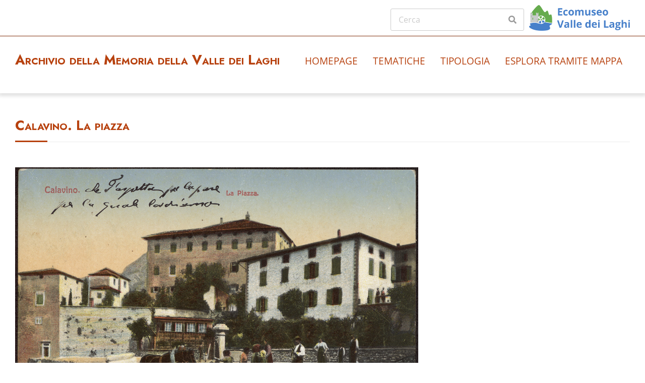

--- FILE ---
content_type: text/html; charset=UTF-8
request_url: https://archiviomemoria.ecomuseovalledeilaghi.it/s/archivio/item/4924
body_size: 5611
content:

<!DOCTYPE html><html lang="it">	<head>
		<meta charset="utf-8">
<meta name="robots" content="index">
<meta name="viewport" content="width&#x3D;device-width,&#x20;initial-scale&#x3D;1">		<title>Calavino. La piazza · Archivio della Memoria della Valle dei Laghi · Archivio Ecomuseo della Valle dei Laghi</title>		<link rel="icon">
<link href="https&#x3A;&#x2F;&#x2F;fonts.googleapis.com&#x2F;css2&#x3F;family&#x3D;Noto&#x2B;Serif&#x3A;ital,wght&#x40;0,400&#x3B;0,700&#x3B;1,400&#x3B;1,700&amp;display&#x3D;swap" media="screen" rel="stylesheet" type="text&#x2F;css">
<link href="https&#x3A;&#x2F;&#x2F;fonts.googleapis.com&#x2F;css2&#x3F;family&#x3D;Open&#x2B;Sans&#x3A;ital,wght&#x40;0,300&#x3B;0,400&#x3B;0,600&#x3B;0,700&#x3B;1,300&#x3B;1,400&#x3B;1,600&#x3B;1,700&amp;display&#x3D;swap" media="screen" rel="stylesheet" type="text&#x2F;css">
<link href="&#x2F;application&#x2F;asset&#x2F;css&#x2F;iconfonts.css&#x3F;v&#x3D;4.1.1" media="screen" rel="stylesheet" type="text&#x2F;css">
<link href="&#x2F;themes&#x2F;freedom_amevl&#x2F;asset&#x2F;css&#x2F;style.css&#x3F;ver&#x3D;05&#x3F;v&#x3D;1.0.6" media="screen" rel="stylesheet" type="text&#x2F;css">
<link href="&#x2F;application&#x2F;asset&#x2F;css&#x2F;resource-page-blocks.css&#x3F;v&#x3D;4.1.1" media="screen" rel="stylesheet" type="text&#x2F;css">
<link href="&#x2F;modules&#x2F;Mapping&#x2F;asset&#x2F;node_modules&#x2F;leaflet&#x2F;dist&#x2F;leaflet.css&#x3F;v&#x3D;2.0.0" media="screen" rel="stylesheet" type="text&#x2F;css">
<link href="&#x2F;modules&#x2F;Mapping&#x2F;asset&#x2F;node_modules&#x2F;leaflet.markercluster&#x2F;dist&#x2F;MarkerCluster.css&#x3F;v&#x3D;2.0.0" media="screen" rel="stylesheet" type="text&#x2F;css">
<link href="&#x2F;modules&#x2F;Mapping&#x2F;asset&#x2F;node_modules&#x2F;leaflet.markercluster&#x2F;dist&#x2F;MarkerCluster.Default.css&#x3F;v&#x3D;2.0.0" media="screen" rel="stylesheet" type="text&#x2F;css">
<link href="&#x2F;modules&#x2F;Mapping&#x2F;asset&#x2F;node_modules&#x2F;leaflet.fullscreen&#x2F;Control.FullScreen.css&#x3F;v&#x3D;2.0.0" media="screen" rel="stylesheet" type="text&#x2F;css">
<link href="&#x2F;modules&#x2F;Mapping&#x2F;asset&#x2F;css&#x2F;mapping.css&#x3F;v&#x3D;2.0.0" media="screen" rel="stylesheet" type="text&#x2F;css">
<link href="&#x2F;themes&#x2F;freedom_amevl&#x2F;asset&#x2F;css&#x2F;custom.css&#x3F;ver&#x3D;18&#x3F;v&#x3D;1.0.6" media="screen" rel="stylesheet" type="text&#x2F;css">				<script  src="https&#x3A;&#x2F;&#x2F;code.jquery.com&#x2F;jquery-3.6.2.min.js"></script>
<script  src="&#x2F;application&#x2F;asset&#x2F;js&#x2F;global.js&#x3F;v&#x3D;4.1.1"></script>
<script  src="&#x2F;modules&#x2F;Mapping&#x2F;asset&#x2F;node_modules&#x2F;leaflet&#x2F;dist&#x2F;leaflet.js&#x3F;v&#x3D;2.0.0"></script>
<script  src="&#x2F;modules&#x2F;Mapping&#x2F;asset&#x2F;node_modules&#x2F;leaflet.markercluster&#x2F;dist&#x2F;leaflet.markercluster-src.js&#x3F;v&#x3D;2.0.0"></script>
<script  src="&#x2F;modules&#x2F;Mapping&#x2F;asset&#x2F;node_modules&#x2F;leaflet.fullscreen&#x2F;Control.FullScreen.js&#x3F;v&#x3D;2.0.0"></script>
<script  src="&#x2F;modules&#x2F;Mapping&#x2F;asset&#x2F;node_modules&#x2F;leaflet-providers&#x2F;leaflet-providers.js&#x3F;v&#x3D;2.0.0"></script>
<script  src="&#x2F;modules&#x2F;Mapping&#x2F;asset&#x2F;node_modules&#x2F;Leaflet.Deflate&#x2F;dist&#x2F;L.Deflate.js&#x3F;v&#x3D;2.0.0"></script>
<script  src="&#x2F;modules&#x2F;Mapping&#x2F;asset&#x2F;js&#x2F;mapping-show.js&#x3F;v&#x3D;2.0.0"></script>
<script  src="&#x2F;modules&#x2F;Mapping&#x2F;asset&#x2F;js&#x2F;control.fit-bounds.js&#x3F;v&#x3D;2.0.0"></script>
<script >
    //<!--
    
Omeka.jsTranslate = function(str) {
    var jsTranslations = {"Something went wrong":"Qualcosa \u00e8 andato storto","Make private":"Rendi privato","Make public":"Rendi pubblico","Expand":"Espandi","Collapse":"Accorcia","You have unsaved changes.":"Ci sono modifiche non salvate.","Restore item set":"Ripristina la collezione","Close icon set":"Chiudi set di icone","Open icon set":"Apri set di icone","[Untitled]":"[Senza titolo]","Failed loading resource template from API":"Impossibile caricare da API il modello di risorsa","Restore property":"Ripristina propriet\u00e0","There are no available pages.":"Non ci sono pagine disponibili.","Please enter a valid language tag":"Inserisci un tag lingua valido","Title":"Titolo","Description":"Descrizione","Unknown block layout":"Blocco di layout sconosciuto","Required field must be completed":"Campo obbligatorio deve essere inserito"};
    return (str in jsTranslations) ? jsTranslations[str] : str;
};
    //-->
</script>
		<style type="text/css" media="screen">
			:root {
				--primary: #b7410e;
				--primary-dark: #9d2700			}
			
					</style>
		
		<script defer data-domain="archiviomemoria.ecomuseovalledeilaghi.it" src="https://statistichearchiviomemoria.ecomuseovalledeilaghi.it/js/script.js"></script>

	</head>

	<body class="item&#x20;resource&#x20;show&#x20;main-header--combo">		<a id="skipnav" href="#content">Salta al contenuto principale</a>

		<header class="main-header">

	
	<div class="main-header__top-bar container">
		<div class="main-header__search-form">
			
<form action="/s/archivio/index/search" id="search-form">
    <input type="text" name="fulltext_search" value=""
        placeholder="Cerca"
        aria-label="Cerca">
    <button type="submit"><i class="fa fa-search"></i></button>
</form>
		</div>
									<img src="https://archiviomemoria.ecomuseovalledeilaghi.it/files/asset/8d4c94f7b6bf01132331ce0bfad9c3ce672d8ddc.png" alt="Archivio della Memoria della Valle dei Laghi"  style="max-width: 200px;float:right;margin-left:10px;"/>
				</div>
	<hr class="alignfull">

	<div class="main-header__main-bar container">
		<div class="main-header__site-title">
		
  
			<a href="/s/archivio">
 			
 			<h1>Archivio della Memoria della Valle dei Laghi</h1>
 			
			</a>
 
 
 		</div>

		<nav class="main-navigation">
			<div class="main-navigation__container">
				<ul class="navigation">
    <li>
        <a href="&#x2F;s&#x2F;archivio&#x2F;page&#x2F;homepage">Homepage</a>
    </li>
    <li>
        <a href="&#x2F;s&#x2F;archivio&#x2F;page&#x2F;tematiche">Tematiche</a>
    </li>
    <li>
        <a href="&#x2F;s&#x2F;archivio&#x2F;page&#x2F;tipologia">Tipologia</a>
    </li>
    <li>
        <a href="&#x2F;s&#x2F;archivio&#x2F;map-browse">Esplora tramite mappa</a>
    </li>
</ul>
			</div>
			<div class="main-navigation__toggle">
				<span></span>
				<span></span>
				<span></span>
			</div>
		</nav>
	</div>

</header>

		

            <!-- modifica homepage -->
                <style type="text/css">
                
                #mostreapprofondimenti img {
                width: 250px;
                }


                </style>
               
                


  <!-- fine modifica homepage -->
            

		<div id="main-content" class="container" role="main">
		
			<!-- 
exception
-->

<meta name="robots" content="index"> 





<!-- 
end of exception
-->


<h1><span class="title">Calavino. La piazza</span></h1>


    
    <div class="regions-container regions-container--main">
        
                    <div class="main-region">
                <div class="metadata">
                    <div class="media-embeds ">
    <div class="media-render file"><a href="https://archiviomemoria.ecomuseovalledeilaghi.it/files/original/e49dd8ec8aba1113898db506d84110e3f57cba70.jpg" title="La piazza di Calavino nel 1913"><img src="https&#x3A;&#x2F;&#x2F;archiviomemoria.ecomuseovalledeilaghi.it&#x2F;files&#x2F;large&#x2F;e49dd8ec8aba1113898db506d84110e3f57cba70.jpg" alt=""></a></div>    
    </div>
<hr />

<dl>
    <div class="property">
        <dt>
        Titolo                </dt>
                                <dd class="value" lang="">
                                <span class="value-content">Calavino. La piazza</span>
                                                            </dd>
            </div>
    <div class="property">
        <dt>
        Descrizione                </dt>
                                <dd class="value" lang="">
                                <span class="value-content">Si può notare in questa foto l&#039;antica collocazione della fontana. <br />
La datazione è approssimativa.</span>
                                                            </dd>
                                <dd class="value uri" lang="">
                                <span class="value-content"><a class="uri-value-link" target="_blank" href="https&#x3A;&#x2F;&#x2F;bdt.bibcom.trento.it&#x2F;Iconografia&#x2F;5630&#x23;page&#x2F;n0">Altre informazioni sulla BDT.</a></span>
                                                            </dd>
            </div>
    <div class="property">
        <dt>
        Tipologia                </dt>
                                <dd class="value" lang="">
                                <span class="value-content">Cartolina</span>
                                                            </dd>
            </div>
    <div class="property">
        <dt>
        Autore                </dt>
                                <dd class="value resource items" lang="">
                                <span class="value-content"><a class="resource-link" href="&#x2F;s&#x2F;archivio&#x2F;item&#x2F;7427"><img src="https&#x3A;&#x2F;&#x2F;archiviomemoria.ecomuseovalledeilaghi.it&#x2F;files&#x2F;square&#x2F;4ebbcdbf59c63da4b15082b3f581a9c7bd3404bb.jpg" alt=""><span class="resource-name">Giovanni Battista Unterveger</span></a></span>
                                                            </dd>
            </div>
    <div class="property">
        <dt>
        Data                </dt>
                                <dd class="value" lang="">
                                <span class="value-content">1913</span>
                                                            </dd>
            </div>
    <div class="property">
        <dt>
        Luogo                </dt>
                                <dd class="value" lang="">
                                <span class="value-content"><a class="resource-link" href="&#x2F;s&#x2F;archivio&#x2F;item&#x2F;5951"><span class="resource-name">Calavino, Madruzzo, Trento</span></a></span>
                                                            </dd>
            </div>
    <div class="property">
        <dt>
        Collocazione                </dt>
                                <dd class="value resource items" lang="">
                                <span class="value-content"><a class="resource-link" href="&#x2F;s&#x2F;archivio&#x2F;item&#x2F;4820"><span class="resource-name">Biblioteca Digitale Trentina</span></a></span>
                                                            </dd>
            </div>
    <div class="property">
        <dt>
        Licenza                </dt>
                                <dd class="value" lang="">
                                <span class="value-content">Pubblico dominio</span>
                                                            </dd>
            </div>
    <div class="property">
        <dt>
        Livello di precisione della collocazione geografica                </dt>
                                <dd class="value" lang="">
                                <span class="value-content">Collocazione precisa</span>
                                                            </dd>
            </div>
</dl>
<dl class="item-sets">
    <div class="property">
        <dt>Collezione</dt>
                <dd class="value">
            <a href="/s/archivio/item-set/27">Scorci</a>
        </dd>
                <dd class="value">
            <a href="/s/archivio/item-set/29">Trasporti e strade</a>
        </dd>
                <dd class="value">
            <a href="/s/archivio/item-set/41">Animali</a>
        </dd>
                <dd class="value">
            <a href="/s/archivio/item-set/128">Piazze</a>
        </dd>
                <dd class="value">
            <a href="/s/archivio/item-set/130">Fontane</a>
        </dd>
                <dd class="value">
            <a href="/s/archivio/item-set/4833">Palazzi</a>
        </dd>
            </div>
</dl>
<dl class="site-pages">
    <div class="property">
        <dt>Pagine del sito</dt>
                <dd class="value"><a href="&#x2F;s&#x2F;archivio&#x2F;page&#x2F;scopri-l-archivio">Scopri l&#039;Archivio</a></dd>
            </div>
</dl>
<dl class="media-list">
    <div class="property">
        <dt>Media</dt>
                <dd class="value ">
            <a class="resource-link" href="&#x2F;s&#x2F;archivio&#x2F;media&#x2F;4925"><img src="https&#x3A;&#x2F;&#x2F;archiviomemoria.ecomuseovalledeilaghi.it&#x2F;files&#x2F;square&#x2F;e49dd8ec8aba1113898db506d84110e3f57cba70.jpg" alt=""><span class="resource-name">La piazza di Calavino nel 1913</span></a>        </dd>
            </div>
</dl>
<div id="resources-linked" class="resources-linked">
    <div class="resources-linked__header">
        <h3 class="resources-linked__heading">Risorse correlate</h3>
        <button class="resources-linked__expand-collapse-btn">Espandi tutto</button>
    </div>
    <div id="linked-resources">

<div class="linked-header">
    <div id="linked-filter">
        <label>
            Filtra per tipo di risorsa e proprietà            <select name="resource_property" id="resource-property-select" data-url="&#x2F;s&#x2F;archivio&#x2F;item&#x2F;4924" data-fragment="resources-linked"><optgroup label="Contenuti"><option value="items&#x3A;" selected>Contenuti: Tutti</option>
<option value="items&#x3A;4-29" title="dcterms&#x3A;description">Contenuti: Descrizione</option></optgroup></select>        </label>
    </div>
</div>

    
    <div class="linked-resource-accordion accordion__container">
        <h6 class="linked-resource-heading accordion__heading">
            <button class="linked-resource-property accordion__trigger"
                    type="button"
                    aria-expanded="false"
                    aria-controls="accordion__panel-4"
                    id="accordion-4">
                <span class="accordion__title">
                    Contenuti con &quot;Descrizione: Calavino. La piazza&quot;                    <span class="accordion__icon o-icon-chevron-down"></span>
                </span>
            </button>
        </h6>

        <div class="linked-resource-property__panel accordion__panel"
            id="accordion__panel-4"
            role="region"
            aria-labelledby="accordion-4">
                            <div class="linked-resource">
                    <span><a class="resource-link" href="&#x2F;s&#x2F;archivio&#x2F;item&#x2F;6188"><img src="https&#x3A;&#x2F;&#x2F;archiviomemoria.ecomuseovalledeilaghi.it&#x2F;files&#x2F;square&#x2F;753c2f0f357324d61537b5a4d00d10f5a9361fb1.jpg" alt=""><span class="resource-name">Scorcio di Calavino</span></a></span>
                                    </div>
                    </div>
    </div>



</div>

<script>
const propertySelect = $('#resource-property-select');
const url = propertySelect.data('url');
const fragment = propertySelect.data('fragment');
propertySelect.on('change', function(e) {
    const selectedOption = propertySelect.find(':selected');
    const resourceProperty = selectedOption.val();
    window.location = url + '?' + $.param({resource_property: resourceProperty}) + '#' + fragment;
});
</script>
</div>

<div id="mapping-section" class="section">
    <div id="mapping-map" style="height:700px;"
        data-mapping="{&quot;@context&quot;:&quot;https:\/\/archiviomemoria.ecomuseovalledeilaghi.it\/api-context&quot;,&quot;@id&quot;:&quot;https:\/\/archiviomemoria.ecomuseovalledeilaghi.it\/api\/mappings\/53&quot;,&quot;@type&quot;:&quot;o-module-mapping:Map&quot;,&quot;o:id&quot;:53,&quot;o:item&quot;:{&quot;@id&quot;:&quot;https:\/\/archiviomemoria.ecomuseovalledeilaghi.it\/api\/items\/4924&quot;,&quot;o:id&quot;:4924},&quot;o-module-mapping:bounds&quot;:&quot;10.980169773101808,46.04494740339759,10.986692905426027,46.04680907680654&quot;}"
        data-disable-clustering="0"
        data-basemap-provider=""
    ></div>
</div>


<div class="mapping-feature-popup-content" style="display:none;"
    data-item-id="4924"
    data-feature-id="60"
    data-feature-geography="{&quot;type&quot;:&quot;Point&quot;,&quot;coordinates&quot;:[10.983072,46.045625],&quot;srid&quot;:null}"
>
        <h3>La piazza di Calavino nel 1913</h3>
            <img src="https&#x3A;&#x2F;&#x2F;archiviomemoria.ecomuseovalledeilaghi.it&#x2F;files&#x2F;medium&#x2F;e49dd8ec8aba1113898db506d84110e3f57cba70.jpg" alt="">
        <div>
        Contenuto: <a target="_blank" href="&#x2F;s&#x2F;archivio&#x2F;item&#x2F;4924">Calavino. La piazza</a>    </div>
</div>
                </div>
            </div>
        
            </div>


<!-- remove parent from item, leave only to media

<p class="media-parent-item textcenter">
    Parte di <a href="&#x2F;s&#x2F;archivio&#x2F;item&#x2F;4924">Calavino. La piazza</a></p>

-->

<script type="application/ld+json">{"@context":"https:\/\/archiviomemoria.ecomuseovalledeilaghi.it\/api-context","@id":"https:\/\/archiviomemoria.ecomuseovalledeilaghi.it\/api\/items\/4924","@type":["o:Item","dctype:Image"],"o:id":4924,"o:is_public":true,"o:owner":{"@id":"https:\/\/archiviomemoria.ecomuseovalledeilaghi.it\/api\/users\/2","o:id":2},"o:resource_class":{"@id":"https:\/\/archiviomemoria.ecomuseovalledeilaghi.it\/api\/resource_classes\/26","o:id":26},"o:resource_template":{"@id":"https:\/\/archiviomemoria.ecomuseovalledeilaghi.it\/api\/resource_templates\/3","o:id":3},"o:thumbnail":null,"o:title":"Calavino. La piazza","thumbnail_display_urls":{"large":"https:\/\/archiviomemoria.ecomuseovalledeilaghi.it\/files\/large\/e49dd8ec8aba1113898db506d84110e3f57cba70.jpg","medium":"https:\/\/archiviomemoria.ecomuseovalledeilaghi.it\/files\/medium\/e49dd8ec8aba1113898db506d84110e3f57cba70.jpg","square":"https:\/\/archiviomemoria.ecomuseovalledeilaghi.it\/files\/square\/e49dd8ec8aba1113898db506d84110e3f57cba70.jpg"},"o:created":{"@value":"2019-09-08T16:47:28+00:00","@type":"http:\/\/www.w3.org\/2001\/XMLSchema#dateTime"},"o:modified":{"@value":"2025-10-05T19:48:06+00:00","@type":"http:\/\/www.w3.org\/2001\/XMLSchema#dateTime"},"o:primary_media":{"@id":"https:\/\/archiviomemoria.ecomuseovalledeilaghi.it\/api\/media\/4925","o:id":4925},"o:media":[{"@id":"https:\/\/archiviomemoria.ecomuseovalledeilaghi.it\/api\/media\/4925","o:id":4925}],"o:item_set":[{"@id":"https:\/\/archiviomemoria.ecomuseovalledeilaghi.it\/api\/item_sets\/27","o:id":27},{"@id":"https:\/\/archiviomemoria.ecomuseovalledeilaghi.it\/api\/item_sets\/29","o:id":29},{"@id":"https:\/\/archiviomemoria.ecomuseovalledeilaghi.it\/api\/item_sets\/41","o:id":41},{"@id":"https:\/\/archiviomemoria.ecomuseovalledeilaghi.it\/api\/item_sets\/128","o:id":128},{"@id":"https:\/\/archiviomemoria.ecomuseovalledeilaghi.it\/api\/item_sets\/130","o:id":130},{"@id":"https:\/\/archiviomemoria.ecomuseovalledeilaghi.it\/api\/item_sets\/4833","o:id":4833}],"o:site":[{"@id":"https:\/\/archiviomemoria.ecomuseovalledeilaghi.it\/api\/sites\/4","o:id":4},{"@id":"https:\/\/archiviomemoria.ecomuseovalledeilaghi.it\/api\/sites\/26","o:id":26},{"@id":"https:\/\/archiviomemoria.ecomuseovalledeilaghi.it\/api\/sites\/27","o:id":27}],"dcterms:title":[{"type":"literal","property_id":1,"property_label":"Title","is_public":true,"@value":"Calavino. La piazza"}],"dcterms:description":[{"type":"literal","property_id":4,"property_label":"Description","is_public":true,"@value":"Si pu\u00f2 notare in questa foto l'antica collocazione della fontana. \nLa datazione \u00e8 approssimativa."},{"type":"uri","property_id":4,"property_label":"Description","is_public":true,"@id":"https:\/\/bdt.bibcom.trento.it\/Iconografia\/5630#page\/n0","o:label":"Altre informazioni sulla BDT."}],"dcterms:type":[{"type":"customvocab:1","property_id":8,"property_label":"Type","is_public":true,"@value":"Cartolina"}],"dcterms:creator":[{"type":"resource","property_id":2,"property_label":"Creator","is_public":true,"@id":"https:\/\/archiviomemoria.ecomuseovalledeilaghi.it\/api\/items\/7427","value_resource_id":7427,"value_resource_name":"items","url":"\/s\/archivio\/item\/7427","display_title":"Giovanni Battista Unterveger","thumbnail_url":"https:\/\/archiviomemoria.ecomuseovalledeilaghi.it\/files\/square\/4ebbcdbf59c63da4b15082b3f581a9c7bd3404bb.jpg","thumbnail_title":"Giovanni Battista Unterveger","thumbnail_type":"image\/jpeg"}],"dcterms:created":[{"type":"numeric:timestamp","property_id":20,"property_label":"Date Created","is_public":true,"@value":"1913","@type":"http:\/\/www.w3.org\/2001\/XMLSchema#gYear"}],"dcterms:spatial":[{"type":"customvocab:3","property_id":40,"property_label":"Spatial Coverage","is_public":true,"@id":"https:\/\/archiviomemoria.ecomuseovalledeilaghi.it\/api\/items\/5951","value_resource_id":5951,"value_resource_name":"items","url":"\/s\/archivio\/item\/5951","display_title":"Calavino, Madruzzo, Trento"}],"dcterms:provenance":[{"type":"resource","property_id":51,"property_label":"Provenance","is_public":true,"@id":"https:\/\/archiviomemoria.ecomuseovalledeilaghi.it\/api\/items\/4820","value_resource_id":4820,"value_resource_name":"items","url":"\/s\/archivio\/item\/4820","display_title":"Biblioteca Digitale Trentina"}],"dcterms:license":[{"type":"literal","property_id":49,"property_label":"License","is_public":true,"@value":"Pubblico dominio"}],"ecomuseo:mappingMarkerPrecision":[{"type":"customvocab:9","property_id":304,"property_label":"Livello di precisione della collocazione geografica","is_public":true,"@value":"Collocazione precisa"}],"@reverse":{"dcterms:description":[{"@id":"https:\/\/archiviomemoria.ecomuseovalledeilaghi.it\/api\/resources\/6188","o:title":"Scorcio di Calavino"}]},"o-module-mapping:mapping":{"@context":"https:\/\/archiviomemoria.ecomuseovalledeilaghi.it\/api-context","@id":"https:\/\/archiviomemoria.ecomuseovalledeilaghi.it\/api\/mappings\/53","@type":"o-module-mapping:Map","o:id":53,"o:item":{"@id":"https:\/\/archiviomemoria.ecomuseovalledeilaghi.it\/api\/items\/4924","o:id":4924},"o-module-mapping:bounds":"10.980169773101808,46.04494740339759,10.986692905426027,46.04680907680654"},"o-module-mapping:feature":[{"@context":"https:\/\/archiviomemoria.ecomuseovalledeilaghi.it\/api-context","@id":"https:\/\/archiviomemoria.ecomuseovalledeilaghi.it\/api\/mapping_features\/60","@type":"o-module-mapping:Feature","o:id":60,"o:item":{"@id":"https:\/\/archiviomemoria.ecomuseovalledeilaghi.it\/api\/items\/4924","o:id":4924},"o:media":{"@id":"https:\/\/archiviomemoria.ecomuseovalledeilaghi.it\/api\/media\/4925","o:id":4925},"o:label":"La piazza di Calavino nel 1913","o-module-mapping:geography-type":"Point","o-module-mapping:geography-coordinates":[10.983072,46.045625]}]}</script>		</div>

		
<footer class="main-footer">

	<!-- Footer Top -->
		

	<hr class="alignfull">

	<!-- Footer Bottom -->
	<div class="main-footer__bottom">
		<div class="container main-footer__bottom-container ">

			<!-- Social Networks -->
			
			<!-- Copyright -->
			<div class="main-footer__copyright">
									                <!-- Ecomuseo Custom start -->
<div style='font-size:1rem;'>
<p>              <b> Archivio della memoria della Valle dei Laghi</b> è un'iniziativa dell'<a href="http://www.ecomuseovalledeilaghi.it/">Ecomuseo della Valle dei Laghi</a>. </p>
<p>Sito realizzato con <a href="https://omeka.org/s/">Omeka S</a>.</p>
<p>Quando non altrimenti specificato, i contenuti dell'Archivio generati da Ecomuseo sono distribuiti con licenza <a href="https://creativecommons.org/licenses/by/4.0/deed.it">CC-BY</a>.</p>
<p>Sono raccolte statistiche aggregate sull'utilizzo del sito senza utilizzare cookie o raccogliere altri dati personali e senza trasferire dati a terze parti. Questo sito utilizza un cookie tecnico per determinare se l'utente è un amministratore o un comune visitatore del sito.</p>
</div>
                 <!-- Ecomuseo Custom end -->							</div>
		</div>
	</div>

</footer>
		<nav id="menu-drawer" class="menu-drawer" style="display: none;">
	<div class="wrap">

		<div class="navigation-controls">
			<a href="."
				id="menu-backer"
				class="menu-backer is-empty"
				title=""
			>
							</a>
		</div><!-- .navigation-controls -->

		<div id="menu-clones" class="menu-container">

			
		</div><!-- .menu-container -->

	</div><!-- .wrap -->
</nav><!-- menu-drawer -->

		<script  src="&#x2F;themes&#x2F;freedom_amevl&#x2F;asset&#x2F;js&#x2F;script.js&#x3F;v&#x3D;1.0.6"></script>
<script  src="&#x2F;themes&#x2F;freedom_amevl&#x2F;asset&#x2F;js&#x2F;navigation.js&#x3F;v&#x3D;1.0.6"></script>
<script  src="&#x2F;themes&#x2F;freedom_amevl&#x2F;asset&#x2F;js&#x2F;accordion.js&#x3F;v&#x3D;1.0.6"></script>	</body>
</html>


--- FILE ---
content_type: text/css
request_url: https://archiviomemoria.ecomuseovalledeilaghi.it/themes/freedom_amevl/asset/css/style.css?ver=05?v=1.0.6
body_size: 10192
content:
/*! normalize.css v8.0.1 | MIT License | github.com/necolas/normalize.css */html{line-height:1.15;-webkit-text-size-adjust:100%}body{margin:0}main{display:block}h1{font-size:2em;margin:.67em 0}hr{box-sizing:content-box;height:0;overflow:visible}pre{font-family:monospace,monospace;font-size:1em}a{background-color:rgba(0,0,0,0)}abbr[title]{border-bottom:none;text-decoration:underline;-webkit-text-decoration:underline dotted;text-decoration:underline dotted}b,strong{font-weight:bolder}code,kbd,samp{font-family:monospace,monospace;font-size:1em}small{font-size:80%}sub,sup{font-size:75%;line-height:0;position:relative;vertical-align:baseline}sub{bottom:-0.25em}sup{top:-0.5em}img{border-style:none}button,input,optgroup,select,textarea{font-family:inherit;font-size:100%;line-height:1.15;margin:0}button,input{overflow:visible}button,select{text-transform:none}button,[type=button],[type=reset],[type=submit]{-webkit-appearance:button}button::-moz-focus-inner,[type=button]::-moz-focus-inner,[type=reset]::-moz-focus-inner,[type=submit]::-moz-focus-inner{border-style:none;padding:0}button:-moz-focusring,[type=button]:-moz-focusring,[type=reset]:-moz-focusring,[type=submit]:-moz-focusring{outline:1px dotted ButtonText}fieldset{padding:.35em .75em .625em}legend{box-sizing:border-box;color:inherit;display:table;max-width:100%;padding:0;white-space:normal}progress{vertical-align:baseline}textarea{overflow:auto}[type=checkbox],[type=radio]{box-sizing:border-box;padding:0}[type=number]::-webkit-inner-spin-button,[type=number]::-webkit-outer-spin-button{height:auto}[type=search]{-webkit-appearance:textfield;outline-offset:-2px}[type=search]::-webkit-search-decoration{-webkit-appearance:none}::-webkit-file-upload-button{-webkit-appearance:button;font:inherit}details{display:block}summary{display:list-item}template{display:none}[hidden]{display:none}*,*::before,*::after{box-sizing:inherit}html{box-sizing:border-box}body,button,input,select,optgroup,textarea{color:#666;font-family:"Open Sans",sans-serif;font-size:1rem;line-height:1.5}h1,h2,h3,h4{color:#333;font-family:"Noto Serif",serif;margin-top:0}h5,h6{color:#333;font-family:"Open Sans",sans-serif;margin-top:0}h1{clear:both;font-size:2.5rem;font-weight:500;line-height:1.2;margin-bottom:1.875rem}@media(min-width: 768px){h1{font-size:3.125rem;margin-bottom:3.125rem}}h2{font-size:2.1875rem;font-weight:500;line-height:1.2;margin-bottom:1.875rem}@media(min-width: 768px){h2{font-size:2.5rem}}h3{font-size:1.875rem;font-weight:400;line-height:1.2;margin-bottom:1.875rem}@media(min-width: 768px){h3{font-size:2.1875rem}}h4{font-size:1.56rem;font-weight:400;line-height:1.2;margin-bottom:1.75rem}@media(min-width: 768px){h4{font-size:1.875rem}}h5{font-size:1.125rem;font-weight:600;line-height:1.2;margin-bottom:1.4rem}@media(min-width: 768px){h5{font-size:1.375rem}}h6{font-size:1rem;font-weight:600;line-height:1.2;margin-bottom:1rem}@media(min-width: 768px){h6{font-size:1.125rem}}p{margin-bottom:1.5rem;margin-top:0}dfn,cite,em,i{font-style:italic}blockquote{display:flex;background-color:#fff;border-left:3px solid var(--primary);box-shadow:0px 1px 8px rgba(51,51,51,.25);font-style:italic;padding:20px 25px 20px 60px;position:relative;margin:1rem 0 1.5rem}@media(min-width: 768px){blockquote{margin:1rem 2.5rem 1.5rem}}blockquote::before{font-family:"Font Awesome 5 Free";font-weight:900;color:var(--primary);content:"";font-size:2rem;left:10px;position:absolute;top:0px}blockquote a[rel=footnote]{font-style:initial}address{margin:0 0 1.5em}pre{background:#ddd;font-family:"Courier 10 Pitch",courier,monospace;line-height:1.6;color:#555;margin-bottom:1.6em;max-width:100%;overflow:auto;padding:1.6em}code,kbd,tt,var{font-family:monaco,consolas,"Andale Mono","DejaVu Sans Mono",monospace}abbr,acronym{border-bottom:1px dotted #f1c798;cursor:help}mark,ins{background:#ddd;text-decoration:none}big{font-size:125%}body{background:#fff}hr{background-color:#f1c798;border:0;height:1px;margin-bottom:1.5em}.o-icon-list::before{content:""}.o-icon-grid::before{content:""}.o-icon-chevron-down::before{content:""}.language{display:inline-block;background-color:var(--primary);border-radius:3px;color:#fff;font-family:"Open Sans",sans-serif;font-size:.75rem;font-weight:600;line-height:1;padding:5px;vertical-align:top}ul,ol{margin:0;padding-left:2rem}ul{margin-bottom:1.5rem}ul li{margin-bottom:.5rem}ul li::marker{color:var(--primary)}ol{list-style:decimal;margin-bottom:1.5rem}ol li{margin-bottom:.5rem}ol li::marker{color:var(--primary);font-weight:600;margin-right:15px}li>ul,li>ol{margin-bottom:0;margin-left:1.5em}dt{color:#333;font-size:1rem;font-weight:600}@media(min-width: 768px){dt{font-size:1.125rem}}dd{margin:0 1rem 1rem 0}dd::after{content:"";clear:both;display:table}embed,iframe,object{max-width:100%}img{height:auto;max-width:100%}figure{margin:1em 0}.decoration img{outline:1px solid #fff;outline-offset:-10px}@media(min-width: 768px){.decoration img{outline-offset:-20px}}.decoration--thumbnail img{outline-offset:-10px}.resource .description{white-space:-moz-pre-wrap;white-space:-hp-pre-wrap;white-space:-o-pre-wrap;white-space:-pre-wrap;white-space:pre-wrap;white-space:pre-line;word-wrap:break-word;word-break:break-word}.resource .description.fadeout{position:relative;max-height:7.2rem;overflow:hidden}.resource .description.fadeout::after{content:"";background:linear-gradient(to right, rgba(255, 255, 255, 0), white 60%);height:1.7rem;left:50%;position:absolute;right:0;top:5.5rem}.resource .description.ellipsis{display:-webkit-box;-webkit-line-clamp:4;-webkit-box-orient:vertical;overflow:hidden}.resource-tags{display:flex;flex-shrink:0}.resource-tags .resource-tag{display:inline-block;border-radius:3px;color:#333;font-size:.75rem;font-weight:600;margin-bottom:10px;margin-right:10px;padding:5px 10px}.resource-tags .resource-tag:last-child{margin-right:0}table{margin:0 0 1.5em;width:100%}.title{display:block;border-bottom:1px solid #ececec;padding-bottom:1rem;position:relative;width:100%}.title::after{display:block;content:"";background-color:var(--primary);bottom:-1px;height:3px;left:0;position:absolute;width:64px}.slide-text .title{border-bottom:none}.slide-text .title::after{content:none}.caption{font-style:italic;font-size:.8125rem}.tooltip{display:inline-block;color:#802d09;font-size:1.2rem;line-height:1;margin-left:5px;position:relative}.tooltip::before{font-family:"Font Awesome 5 Free";font-weight:900;content:"";color:#802d09;font-size:1.2rem}.tooltip .tooltiptext{background-color:#802d09;border-radius:6px;bottom:130%;color:#fff;font-size:.75rem;left:50%;margin-left:-106px;padding:12px;position:absolute;text-align:center;visibility:hidden;width:212px;z-index:1}.tooltip .tooltiptext::after{content:"";border-color:#802d09 rgba(0,0,0,0) rgba(0,0,0,0) rgba(0,0,0,0);border-style:solid;border-width:5px;left:50%;margin-left:-5px;position:absolute;top:100%}.tooltip:hover .tooltiptext{visibility:visible}a{color:#802d09}a:visited{color:#802d09}a:hover,a:focus,a:active{color:#802d09}a:focus{outline:thin dotted}a:hover,a:active{outline:0}button,.button,input[type=button],input[type=reset],input[type=submit]{appearance:none;-moz-appearance:none;-webkit-appearance:none;border-radius:3px;cursor:pointer;padding:10px 40px;text-decoration:none;text-transform:uppercase;transition:all .3s ease;background-color:var(--primary);border:none;color:#fff}button:hover:not(.disabled),.button:hover:not(.disabled),input[type=button]:hover:not(.disabled),input[type=reset]:hover:not(.disabled),input[type=submit]:hover:not(.disabled){background-color:var(--primary-dark)}button:focus,.button:focus,input[type=button]:focus,input[type=reset]:focus,input[type=submit]:focus{outline:5px auto Highlight}button:disabled,button[disabled] button.disabled,.button:disabled,button[disabled] .button.disabled,input[type=button]:disabled,button[disabled] input[type=button].disabled,input[type=reset]:disabled,button[disabled] input[type=reset].disabled,input[type=submit]:disabled,button[disabled] input[type=submit].disabled,.button[disabled] button.disabled,.button[disabled] .button.disabled,.button[disabled] input[type=button].disabled,.button[disabled] input[type=reset].disabled,.button[disabled] input[type=submit].disabled,input[type=button][disabled] button.disabled,input[type=button][disabled] .button.disabled,input[type=button][disabled] input[type=button].disabled,input[type=button][disabled] input[type=reset].disabled,input[type=button][disabled] input[type=submit].disabled,input[type=reset][disabled] button.disabled,input[type=reset][disabled] .button.disabled,input[type=reset][disabled] input[type=button].disabled,input[type=reset][disabled] input[type=reset].disabled,input[type=reset][disabled] input[type=submit].disabled,input[type=submit][disabled] button.disabled,input[type=submit][disabled] .button.disabled,input[type=submit][disabled] input[type=button].disabled,input[type=submit][disabled] input[type=reset].disabled,input[type=submit][disabled] input[type=submit].disabled{background-color:#ccc;cursor:default}button:visited,.button:visited,input[type=button]:visited,input[type=reset]:visited,input[type=submit]:visited{color:#fff}button.btn--secondary,.button.btn--secondary,input[type=button].btn--secondary,input[type=reset].btn--secondary,input[type=submit].btn--secondary{appearance:none;-moz-appearance:none;-webkit-appearance:none;border-radius:3px;cursor:pointer;padding:10px 40px;text-decoration:none;text-transform:uppercase;transition:all .3s ease;background-color:#fff;border:1px solid var(--primary);color:var(--primary)}button.btn--secondary:hover:not(.disabled),.button.btn--secondary:hover:not(.disabled),input[type=button].btn--secondary:hover:not(.disabled),input[type=reset].btn--secondary:hover:not(.disabled),input[type=submit].btn--secondary:hover:not(.disabled){background-color:var(--primary);color:#fff}button.btn--secondary:focus,.button.btn--secondary:focus,input[type=button].btn--secondary:focus,input[type=reset].btn--secondary:focus,input[type=submit].btn--secondary:focus{outline:5px auto Highlight}button.btn--secondary:disabled,button.btn--secondary[disabled] button.btn--secondary.disabled,.button.btn--secondary:disabled,button.btn--secondary[disabled] .button.btn--secondary.disabled,input[type=button].btn--secondary:disabled,button.btn--secondary[disabled] input[type=button].btn--secondary.disabled,input[type=reset].btn--secondary:disabled,button.btn--secondary[disabled] input[type=reset].btn--secondary.disabled,input[type=submit].btn--secondary:disabled,button.btn--secondary[disabled] input[type=submit].btn--secondary.disabled,.button.btn--secondary[disabled] button.btn--secondary.disabled,.button.btn--secondary[disabled] .button.btn--secondary.disabled,.button.btn--secondary[disabled] input[type=button].btn--secondary.disabled,.button.btn--secondary[disabled] input[type=reset].btn--secondary.disabled,.button.btn--secondary[disabled] input[type=submit].btn--secondary.disabled,input[type=button].btn--secondary[disabled] button.btn--secondary.disabled,input[type=button].btn--secondary[disabled] .button.btn--secondary.disabled,input[type=button].btn--secondary[disabled] input[type=button].btn--secondary.disabled,input[type=button].btn--secondary[disabled] input[type=reset].btn--secondary.disabled,input[type=button].btn--secondary[disabled] input[type=submit].btn--secondary.disabled,input[type=reset].btn--secondary[disabled] button.btn--secondary.disabled,input[type=reset].btn--secondary[disabled] .button.btn--secondary.disabled,input[type=reset].btn--secondary[disabled] input[type=button].btn--secondary.disabled,input[type=reset].btn--secondary[disabled] input[type=reset].btn--secondary.disabled,input[type=reset].btn--secondary[disabled] input[type=submit].btn--secondary.disabled,input[type=submit].btn--secondary[disabled] button.btn--secondary.disabled,input[type=submit].btn--secondary[disabled] .button.btn--secondary.disabled,input[type=submit].btn--secondary[disabled] input[type=button].btn--secondary.disabled,input[type=submit].btn--secondary[disabled] input[type=reset].btn--secondary.disabled,input[type=submit].btn--secondary[disabled] input[type=submit].btn--secondary.disabled{border-color:#ccc;color:#ccc;cursor:default}button.btn--secondary:visited,.button.btn--secondary:visited,input[type=button].btn--secondary:visited,input[type=reset].btn--secondary:visited,input[type=submit].btn--secondary:visited{color:var(--primary)}button.link-style,.button.link-style,input[type=button].link-style,input[type=reset].link-style,input[type=submit].link-style{background-color:rgba(0,0,0,0) !important;color:#802d09;padding-left:0;padding-right:0;text-transform:none;text-decoration:underline}button.icon-btn,.button.icon-btn,input[type=button].icon-btn,input[type=reset].icon-btn,input[type=submit].icon-btn{padding:0;background-color:rgba(0,0,0,0) !important;color:var(--primary);font-size:1.7rem;line-height:1}button.icon-btn:hover,button.icon-btn:active,button.icon-btn:focus,.button.icon-btn:hover,.button.icon-btn:active,.button.icon-btn:focus,input[type=button].icon-btn:hover,input[type=button].icon-btn:active,input[type=button].icon-btn:focus,input[type=reset].icon-btn:hover,input[type=reset].icon-btn:active,input[type=reset].icon-btn:focus,input[type=submit].icon-btn:hover,input[type=submit].icon-btn:active,input[type=submit].icon-btn:focus{color:var(--primary-dark)}button.icon-btn:disabled,button.icon-btn[disabled] button.icon-btn.disabled,.button.icon-btn:disabled,button.icon-btn[disabled] .button.icon-btn.disabled,input[type=button].icon-btn:disabled,button.icon-btn[disabled] input[type=button].icon-btn.disabled,input[type=reset].icon-btn:disabled,button.icon-btn[disabled] input[type=reset].icon-btn.disabled,input[type=submit].icon-btn:disabled,button.icon-btn[disabled] input[type=submit].icon-btn.disabled,.button.icon-btn[disabled] button.icon-btn.disabled,.button.icon-btn[disabled] .button.icon-btn.disabled,.button.icon-btn[disabled] input[type=button].icon-btn.disabled,.button.icon-btn[disabled] input[type=reset].icon-btn.disabled,.button.icon-btn[disabled] input[type=submit].icon-btn.disabled,input[type=button].icon-btn[disabled] button.icon-btn.disabled,input[type=button].icon-btn[disabled] .button.icon-btn.disabled,input[type=button].icon-btn[disabled] input[type=button].icon-btn.disabled,input[type=button].icon-btn[disabled] input[type=reset].icon-btn.disabled,input[type=button].icon-btn[disabled] input[type=submit].icon-btn.disabled,input[type=reset].icon-btn[disabled] button.icon-btn.disabled,input[type=reset].icon-btn[disabled] .button.icon-btn.disabled,input[type=reset].icon-btn[disabled] input[type=button].icon-btn.disabled,input[type=reset].icon-btn[disabled] input[type=reset].icon-btn.disabled,input[type=reset].icon-btn[disabled] input[type=submit].icon-btn.disabled,input[type=submit].icon-btn[disabled] button.icon-btn.disabled,input[type=submit].icon-btn[disabled] .button.icon-btn.disabled,input[type=submit].icon-btn[disabled] input[type=button].icon-btn.disabled,input[type=submit].icon-btn[disabled] input[type=reset].icon-btn.disabled,input[type=submit].icon-btn[disabled] input[type=submit].icon-btn.disabled{color:#ccc}button.add-value,button.remove-value{background-color:#fff;border:1px solid #ececec;border-radius:50%;cursor:pointer;color:var(--primary);width:35px;height:35px;padding:5px 9px;text-transform:uppercase;-webkit-appearance:none;-moz-appearance:none;flex-shrink:0}button.add-value:hover,button.remove-value:hover{background-color:var(--primary) !important;color:#fff}.button{cursor:pointer}input[type=text],input[type=email],input[type=url],input[type=password],input[type=search],input[type=number],input[type=tel],input[type=range],input[type=date],input[type=month],input[type=week],input[type=time],input[type=datetime],input[type=datetime-local],input[type=color],textarea,select{display:block;border:1px solid #ccc;margin-bottom:8px;padding:10px 15px;border-radius:3px;line-height:1.4;text-overflow:ellipsis;width:100%}input[type=text]::placeholder,input[type=email]::placeholder,input[type=url]::placeholder,input[type=password]::placeholder,input[type=search]::placeholder,input[type=number]::placeholder,input[type=tel]::placeholder,input[type=range]::placeholder,input[type=date]::placeholder,input[type=month]::placeholder,input[type=week]::placeholder,input[type=time]::placeholder,input[type=datetime]::placeholder,input[type=datetime-local]::placeholder,input[type=color]::placeholder,textarea::placeholder,select::placeholder{color:#ccc}input[type=checkbox]{border:2px solid #ccc;appearance:none;background-color:#fff;margin:0;font:inherit;color:#fff;width:1.2rem;height:1.2rem;border-radius:.15em;transform:translateY(0.2em);display:grid;place-content:center;flex-shrink:0}input[type=checkbox]:checked{border:2px solid var(--primary);background-color:var(--primary)}input[type=checkbox]:checked::before{font-family:"Font Awesome 5 Free";font-weight:900;content:"";font-size:.6rem;width:100%;height:100%;position:absolute;display:flex;align-items:center;justify-content:center}input[type=radio]{border:2px solid #ccc;appearance:none;background-color:#fff;margin:0;font:inherit;color:var(--primary);width:1.15rem;height:1.15rem;border-radius:50%;transform:translateY(0.2em);display:grid;place-content:center;flex-shrink:0}input[type=radio]::before{content:"";width:.65em;height:.65em;border-radius:50%;transform:scale(0);box-shadow:inset 1em 1em var(--primary);border:2px solid var(--primary)}input[type=radio]:checked{border:2px solid var(--primary)}input[type=radio]:checked::before{transform:scale(1)}select{position:relative;appearance:none;background-image:url("../img/arrow-down-blue.svg");background-position:calc(100% - 15px) center;background-size:18px;background-repeat:no-repeat;height:44px;padding-right:45px}label,.label,legend{color:#333;display:inline-block}label.sub-label{display:flex;flex-direction:column;font-size:.8125rem}label.sub-label input,label.sub-label select{margin-top:0 !important}.field,fieldset{box-shadow:0px 1px 6px rgba(51,51,51,.25);padding:20px 25px;margin-bottom:25px}fieldset{border:none;display:flex;flex-wrap:wrap;width:100%}fieldset legend{float:left;width:100%}fieldset .field{flex:1 1 100px;box-shadow:none;margin-bottom:0;margin-right:15px;max-width:100%;min-width:100px;padding:0}fieldset .field:last-of-type{margin-right:0}fieldset .field .field-meta label{font-size:.8125rem}html,body{width:100%}html{scroll-padding-top:133px}body{padding-top:133px}@media(min-width: 1024px){body{padding-top:160px}}body.main-header--center{padding-top:230px}.container{width:100%;max-width:1440px;margin-left:auto;margin-right:auto;padding:0 15px}@media(min-width: 768px){.container{padding:0 30px}}#main-content{padding-top:2rem;padding-bottom:3rem}@media(min-width: 1024px){#main-content{padding-top:3rem;padding-bottom:4rem}}@media(min-width: 1024px){body.items.search #main-content{max-width:1160px;padding:3rem 10rem 4rem 4rem}}@media(min-width: 1200px){body.items.search #main-content{max-width:1160px;padding:3rem 10rem 4rem}}.regions-container{display:flex;flex-direction:column;gap:60px;margin-bottom:3rem;padding-bottom:50px;border-bottom:1px solid #ececec}@media(min-width: 768px){.regions-container{flex-direction:row}}.regions-container .main-region{order:-1;width:100%}@media(min-width: 768px){.regions-container .main-region{order:initial}}.regions-container .sidebar-region{flex-shrink:0;position:relative;width:100%}@media(min-width: 768px){.regions-container .sidebar-region{width:27%}}.regions-container .sidebar-region::after{content:"";position:absolute;width:1px;height:calc(100% + 100px);background-color:#ececec;top:-50px}.regions-container .sidebar-region--left::after{right:-30px}.regions-container .sidebar-region--right::after{left:-30px}.regions-container--all{flex-direction:column !important}@media(min-width: 1200px){.regions-container--all{flex-direction:row !important}}.regions-container--all .main-region{order:-1 !important}@media(min-width: 1200px){.regions-container--all .main-region{order:initial !important}}.regions-container--all .sidebar-region{width:100% !important}@media(min-width: 1200px){.regions-container--all .sidebar-region{width:27% !important}}.main-header{background-color:#fff;position:fixed;width:100%;top:0;left:0;z-index:1040;box-shadow:0px 4px 6px 2px rgba(0,0,0,.11);transition:top .3s ease-out}.main-header__top-bar{display:flex;align-items:center;justify-content:space-between;padding-top:10px;padding-bottom:10px}@media(min-width: 1024px){.main-header__top-bar{align-items:flex-end;justify-content:flex-end}}.main-header__advanced-search{font-size:.6875rem;padding-right:10px;text-transform:uppercase}.main-header__search-form form{display:flex}@media(min-width: 1024px){.main-header__search-form form{width:265px}}.main-header__search-form input{padding-right:46px;margin-bottom:0;margin-right:-46px;width:100%}.main-header__search-form button{background:none;color:#999;padding:10px 15px}.main-header__search-form button:hover,.main-header__search-form button:focus{background:none}.main-header hr{background-color:#802d09;margin-bottom:0}.main-header__main-bar{display:flex;justify-content:space-between;align-items:center}@media(min-width: 1024px){.main-header--center .main-header__main-bar{justify-content:center;flex-direction:column;padding-top:30px}}.main-header__site-title{flex-shrink:0;max-width:50%}@media(min-width: 1024px){.main-header__site-title{max-width:30%}.main-header--center .main-header__site-title{max-width:none}}.main-header__site-title a{display:block;font-weight:600;font-size:1.2rem;line-height:1.2}.main-header__site-title img{max-height:50px;width:auto}@media(min-width: 1024px){.main-header__site-title img{max-height:60px}}.main-navigation__container{display:none}@media screen and (min-width: 1024px){.main-navigation__container{display:block}}.main-navigation__toggle{width:35px;height:28px;position:relative;margin:20px auto;transform:rotate(0deg);transition:.5s ease-in-out;cursor:pointer}@media(min-width: 1024px){.main-navigation__toggle{display:none}}.main-navigation__toggle span{display:block;position:absolute;height:4px;width:100%;background:var(--primary);border-radius:9px;opacity:1;left:0;transform:rotate(0deg);transition:.25s ease-in-out}.main-navigation__toggle span:nth-child(1){top:0px;transform-origin:left center}.main-navigation__toggle span:nth-child(2){top:11px;transform-origin:left center}.main-navigation__toggle span:nth-child(3){top:22px;transform-origin:left center}.main-navigation__toggle.open span:nth-child(1){transform:rotate(45deg);top:-1px;left:5px}.main-navigation__toggle.open span:nth-child(2){width:0%;opacity:0}.main-navigation__toggle.open span:nth-child(3){transform:rotate(-45deg);top:24px;left:5px}.main-navigation .navigation{list-style:none;display:flex;margin-bottom:0;padding-left:0;margin-left:0}.main-header--inline .main-navigation .navigation{margin-right:-15px}.main-navigation .navigation li::before{content:none !important}.main-navigation .navigation>li{cursor:pointer}.main-navigation .navigation>li:hover>ul,.main-navigation .navigation>li:focus-within>ul{opacity:1;height:auto;padding:40px}.main-navigation .navigation>li:hover a::after,.main-navigation .navigation>li.focus a::after{transform:scale(1)}.main-navigation .navigation>li.active>a{font-weight:600}.main-navigation .navigation>li.active>a::after{content:"";position:absolute;height:1px;width:100%;background:var(--primary);bottom:0;left:0;right:0;margin:auto;transform:scale(1)}.main-navigation .navigation>li>a{color:var(--primary);display:block;text-decoration:none;text-transform:uppercase;padding-top:.3rem;padding-bottom:.3rem;margin:30px 15px;position:relative}.main-header--center .main-navigation .navigation>li>a{margin:20px 15px}.main-navigation .navigation>li>a::after{content:"";position:absolute;height:1px;width:100%;background:var(--primary);bottom:0;left:0;right:0;margin:auto;transform:scale(0);transition:all .5s ease}.main-navigation .navigation>li>ul{display:flex;gap:40px;transition:opacity .5s ease-out;opacity:0;height:0;overflow:hidden;justify-content:center;flex-wrap:wrap;background-color:#802d09;box-shadow:inset 0px 3px 0px 0px var(--primary);position:absolute;list-style:none;margin:0;padding:0;width:100vw;left:0}.main-navigation .navigation>li>ul>li{max-width:260px}.main-navigation .navigation>li>ul>li>a{font-weight:600}.main-navigation .navigation>li>ul>li>ul{margin-top:.8rem;margin-left:0;padding-left:0;list-style:none}.main-navigation .navigation>li>ul>li>ul li{margin-bottom:5px}.main-navigation .navigation>li>ul>li>ul li ul{margin-left:0;padding-left:25px}.main-navigation .navigation>li>ul a{color:#f1c798;text-transform:none;text-decoration:none;font-size:.94rem;transition:color .5s ease}.main-navigation .navigation>li>ul a:hover{color:#fff;text-decoration:underline}.main-navigation .navigation a{display:block}.menu-drawer{display:block !important;position:fixed;height:calc(100% - 133px);width:100%;transform:translateX(-100%);z-index:23;top:133px;left:0;background-color:#802d09;overflow-x:hidden;transition:all .3s ease-out}@media screen and (min-width: 1024px){.menu-drawer{transform:translateX(-100%) !important}}.menu-drawer>.wrap{margin-left:auto;margin-right:auto;max-width:1300px;display:block;padding:0;text-align:right}.menu-drawer.toggled{transform:translateX(0)}.menu-drawer .navigation-controls{border-bottom:1px solid #999;background-color:#ddd;font-size:1.1rem;text-align:left}.menu-drawer .navigation-controls a{display:block;padding-top:1rem;padding-bottom:1rem;padding-left:4rem;color:inherit !important;text-decoration:none}.menu-drawer .navigation-controls a::before{width:26px;height:26px;position:absolute;left:1.5rem;content:"";background-image:url(../img/chevron-right-thin.svg);background-repeat:no-repeat;filter:brightness(0.5);background-position:center;background-size:contain;transition:all .1s ease-in;transform:rotate(180deg)}.menu-drawer .menu-container{max-width:none;width:100%;transition:all .25s ease-in-out}.menu-drawer .menu-container ul{list-style:none;margin-left:0;padding-left:0;padding-bottom:20px}.menu-drawer .menu-container li{position:static;padding-left:15px;padding-right:15px}.menu-drawer .menu-container li.active{background-color:var(--primary)}.menu-drawer .menu-container li.active>a{font-weight:bold}.menu-drawer .menu-container li::before{content:none !important}.menu-drawer .menu-container a{display:block;border-bottom:1px solid #999;color:#f1c798;padding:1rem;text-align:left;text-decoration:none}.menu-drawer .menu-container a:hover{text-decoration:none}.menu-drawer .menu-container .navigation{margin-bottom:1rem;display:block}.menu-drawer .menu-container .navigation ul{display:none;position:static;width:100%;box-shadow:none;border:0}.menu-drawer .menu-container .navigation ul ul{background-color:rgba(0,0,0,0)}.menu-drawer .menu-container .navigation ul li{position:static}.menu-drawer .menu-container .navigation ul li::before{content:none !important}.menu-drawer .menu-container .navigation .expanded>ul{display:block;position:absolute;top:0;left:100%}.menu-drawer .menu-item-has-children>a::after{content:"";background-image:url(../img/chevron-right-thin.svg);background-position:50%;background-repeat:no-repeat;background-size:contain;height:26px;position:absolute;right:1rem;transition:all .1s ease-in;width:26px}.menu-drawer .menu-item-has-children li:not(.menu-header){padding-left:2rem}.menu-drawer .menu-header{border-bottom:1px solid #999}.menu-drawer .menu-header a{border-bottom:none;font-weight:bold}body.menu-drawer-toggled{overflow-y:hidden}.accordion__container{background-color:#fff;border:1px solid #ececec;margin-bottom:1rem}.accordion__heading{margin-bottom:0}.accordion__trigger{background:none;border-bottom:1px solid #ececec;color:#333;font-size:1.125rem;outline:none;padding:15px 60px 15px 15px;position:relative;text-align:left;text-transform:none;transition:.4s;width:100%}.accordion__trigger::before{content:"";background-color:var(--primary);height:100%;left:0;position:absolute;top:0;width:3px}.accordion__trigger:hover,.accordion__trigger:active,.accordion__trigger:focus{background-color:#f1c798 !important}.accordion__icon{display:flex;align-items:center;border:1px solid #ececec;border-radius:50%;height:34px;justify-content:center;pointer-events:none;position:absolute;right:20px;top:50%;transform:translateY(-50%) rotate(0);transition:transform .3s;width:34px}.accordion__trigger.expanded .accordion__icon{transform:translateY(-50%) rotate(-180deg)}.accordion__panel{max-height:0;overflow:hidden;padding:0 25px;transition:max-height .4s ease-out}#advanced-search{max-width:840px;margin-left:auto;margin-right:auto;margin-top:25px}#advanced-search input,#advanced-search select{margin-bottom:8px !important}#advanced-search .advanced-search-content{display:flex;align-items:flex-start;flex-wrap:wrap;gap:25px;margin-bottom:25px}@media(min-width: 1024px){#advanced-search .advanced-search-content{margin-bottom:-105px;position:relative;z-index:1}}#advanced-search .advanced-search-content>div{flex-basis:100%}#advanced-search fieldset{margin-bottom:0}#advanced-search fieldset .field-meta{margin:0}#advanced-search .field{margin-bottom:0}#advanced-search .field.multi-value .field-meta{margin-bottom:1rem}#advanced-search .field.multi-value .value{align-items:center;flex-wrap:wrap;gap:15px}#advanced-search .field.multi-value .value:first-child .logical-operator:first-child{display:none}#advanced-search .field.multi-value .value:only-child .sub-field:last-of-type,#advanced-search .field.multi-value .value:only-child .sub-label:last-of-type{margin-right:0}#advanced-search .field.multi-value .sub-field,#advanced-search .field.multi-value .sub-label{flex:1 0 100%}@media(min-width: 768px){#advanced-search .field.multi-value .sub-field,#advanced-search .field.multi-value .sub-label{flex:1 1 100px;margin-right:0;max-width:100%;min-width:100px}}#advanced-search .field.multi-value .sub-field:last-of-type,#advanced-search .field.multi-value .sub-label:last-of-type{flex:1 1 100px;max-width:100%;min-width:100px}#advanced-search .field.multi-value .sub-field.logical-operator,#advanced-search .field.multi-value .sub-label.logical-operator{flex-basis:100%}#advanced-search .field.multi-value button.remove-value{margin:6px 0 0}@media(min-width: 768px){#advanced-search .field.multi-value#item-sets .value .sub-label:first-child{max-width:110px}}#advanced-search .field:not(.multi-value) .inputs{display:flex;align-items:flex-start;flex-wrap:wrap}#advanced-search .field:not(.multi-value) .inputs>*{flex:1 0 100%}@media(min-width: 768px){#advanced-search .field:not(.multi-value) .inputs>*{flex:1 1 100px;margin-right:15px;max-width:100%;min-width:100px}}@media(min-width: 768px){#advanced-search .field:not(.multi-value) .inputs>*:last-child{margin-right:0}}#advanced-search .field:not(.multi-value) .inputs select[name*=sort]{width:100%}@media(min-width: 768px){#advanced-search .field:not(.multi-value) .inputs .numeric-timestamp{flex:1 1 350px !important}}#advanced-search .field:not(.multi-value) .inputs .numeric-timestamp>.numeric-datetime-inputs{flex-wrap:wrap}@media(min-width: 768px){#advanced-search .field:not(.multi-value) .inputs .numeric-timestamp>.numeric-datetime-inputs>div{flex-wrap:nowrap}}@media(min-width: 768px){#advanced-search .field:not(.multi-value) .inputs .numeric-duration{flex:1 1 330px !important}}#advanced-search .field .numeric-datetime-inputs div{margin-top:0 !important}#advanced-search .field .numeric-toggle-time{align-self:center;background-color:#fff;border-radius:50%;border:1px solid #ececec;color:var(--primary);cursor:pointer;height:35px;margin:.5rem 0 0 .3rem;padding:5px 9px;width:35px}#advanced-search .field .numeric-toggle-time:hover{background-color:var(--primary);color:#fff}#advanced-search .field .numeric-toggle-time input[type=checkbox]{display:none}@media(min-width: 768px){#advanced-search .half{flex-basis:calc(50% - 12.5px) !important}}#advanced-search #property-queries .input-group{gap:initial;position:relative}#advanced-search #property-queries .input-group>*{margin-right:15px}#advanced-search #property-queries .input-group>*:last-child{margin-right:0}#advanced-search #property-queries .input-group .joiner{flex:0 0 100px;width:100px !important}#advanced-search #property-queries .input-group .flex-break{flex-basis:100%;height:0}#advanced-search #property-queries .input-group .sub-field{margin-top:20px}#advanced-search #property-queries .input-group .sub-label{opacity:0;position:absolute;top:0}#advanced-search #page-actions{display:flex;background-color:#802d09;bottom:0;gap:20px;justify-content:center;margin-left:calc((100vw - 100%)/-2);padding:25px;position:sticky;width:100vw}@media(min-width: 1024px){#advanced-search #page-actions{align-items:flex-end;background-color:rgba(0,0,0,0);bottom:15px;flex-direction:column;gap:15px;justify-content:initial;margin-left:0;margin-right:-140px;padding:0;width:auto}}#advanced-search #page-actions>*{margin-bottom:0 !important;padding:10px;text-align:center;width:120px}.search-filters{display:flex;flex-wrap:wrap;gap:10px;margin-bottom:2rem}.search-filters .filter{background-color:#802d09;border-radius:3px;color:#f1c798;padding:2px 10px}.search-filters .filter-label::after{content:":"}.annotation-btn{display:inline-block;padding:0 5px;position:relative}.annotation-btn:hover .annotation-tooltip{height:auto;opacity:1;padding:18px}.annotation-btn .has-annotation{color:#802d09}.annotation-btn .annotation-tooltip{height:0;opacity:0;overflow:hidden;position:absolute;left:0;bottom:10px;transition:opacity .3s ease-out;z-index:2}@media(min-width: 1024px){.annotation-btn .annotation-tooltip{bottom:5px}}.annotation-btn .annotation-tooltip__wrapper{background-color:#fff;border:1px solid #ececec;border-radius:10px 10px 10px 0;box-shadow:0px 1px 20px rgba(51,51,51,.25);font-size:.75rem;width:230px;height:auto;padding:15px 15px 30px}@media(min-width: 1024px){.annotation-btn .annotation-tooltip__wrapper{padding:15px}}.annotation-btn .annotation-tooltip__wrapper.below-button{border-radius:0 10px 10px 10px}.annotation-btn .annotation-tooltip__heading{font-size:.8125rem}.annotation-btn .annotation-tooltip .property:not(:last-child){margin-bottom:1rem}.annotation-btn .annotation-tooltip dt{float:left;font-size:.75rem;margin-bottom:.5rem;padding-right:10px;width:70px !important}.annotation-btn .annotation-tooltip dd{font-size:.75rem;margin:0;margin-left:70px !important}.annotation-btn .annotation-tooltip dd.resource.media img{display:block;max-width:80px}.banner{display:flex;align-items:center;position:relative}.banner.container{padding:0}.banner.has-text::before{content:"";position:absolute;background-color:#000;opacity:.6;width:100%;height:100%;z-index:1}.banner img{position:absolute;object-fit:cover;width:100%;height:100%;top:0;left:0;z-index:0}.banner__content{display:flex;flex-direction:column;justify-content:center;position:relative;margin-left:auto;margin-right:auto;width:80%;color:#fff;z-index:2;padding:3rem 15px}@media(min-width: 768px){.banner__content{padding:3rem 30px}}.banner__content--left{align-items:flex-start}.banner__content--center{text-align:center;align-items:center;max-width:1000px}.banner__content--center .banner__heading,.banner__content--center .banner__description{max-width:none !important}.banner__content--right{text-align:right;align-items:flex-end}.banner__heading{color:#fff;font-size:3.125rem;max-width:800px}.banner__description{font-size:1.5625rem;max-width:800px;margin-bottom:0}.breadcrumbs{display:inline-block;background-color:#f3f3f3;border-radius:3px;font-size:.7rem;padding:8px 10px;text-transform:uppercase;width:auto}.resources-linked__header{display:flex;align-items:flex-end}.resources-linked__expand-collapse-btn{background-color:rgba(0,0,0,0);color:var(--primary);flex-shrink:0;font-size:.75rem;font-weight:600;margin-bottom:1.875rem;margin-left:auto;padding:0 0 0 20px;text-decoration:underline}.resources-linked__expand-collapse-btn:hover,.resources-linked__expand-collapse-btn:focus{background-color:rgba(0,0,0,0) !important}.resources-linked .resource-tag{margin-bottom:0}.resources-linked .linked-resource{display:flex;align-items:flex-start;flex-direction:column-reverse;justify-content:space-between;padding:.7rem 0;border-bottom:1px solid #ececec}@media(min-width: 1024px){.resources-linked .linked-resource{align-items:center;flex-direction:row}}.resources-linked .linked-resource:last-child{border-bottom:none}.resources-linked .linked-resource .resource-tags{margin-bottom:1rem;margin-left:-10px}@media(min-width: 1024px){.resources-linked .linked-resource .resource-tags{margin:0}}.mapping-map .leaflet-popup-content{margin:13px}.mapping-map .mapping-marker-popup-heading{font-size:1.1rem;margin-bottom:.8rem}.mapping-map .mapping-marker-popup-content{display:flex;gap:13px}.mapping-map .mapping-marker-popup-content img{max-width:100px;max-height:100px}.metadata{width:100%}@media(min-width: 768px){.metadata{width:auto}}.metadata>div:not(:last-child),.metadata .media-render:not(:last-child){margin-bottom:2rem}.metadata .media-render>*{max-width:100%}.metadata dl{margin-top:0;margin-bottom:2rem}.metadata dl:last-child{margin-bottom:0}.metadata dl>.property{margin-bottom:1.25rem}.metadata dl>.property dt{margin-bottom:.5rem;padding-right:15px}@media(min-width: 768px){.metadata dl>.property dt:not(.sidebar-region .metadata dl>.property dt){margin-bottom:0;float:left;width:160px}}.metadata dl>.property dd{margin:0 0 1rem}@media(min-width: 768px){.metadata dl>.property dd:not(.sidebar-region .metadata dl>.property dd){margin-left:160px}}.metadata dl>.property .language{margin-right:5px}.metadata .value.resource .resource-link{display:inline-flex;align-items:center}.metadata .value.resource img{flex-shrink:0;height:60px;margin-right:1rem;object-fit:cover;width:60px}.metadata .media-list dd{border:1px solid #ececec;margin-bottom:1rem !important}.metadata .media-list dd:last-child{margin-bottom:0 !important}.metadata .media-list .resource-link{display:flex;align-items:center}.metadata .media-list .resource-link img{flex-shrink:0;height:100px;object-fit:cover;width:100px}.metadata .media-list .resource-link .resource-name{padding:1rem}.assets{margin-bottom:3rem}.assets.inline{display:flex;flex-direction:column;gap:40px}@media(min-width: 768px){.assets.inline{flex-direction:row}}.assets.left{margin:0 1.5rem 0 0 !important}.assets.right{margin:0 0 0 1.5rem !important}.preview-block{margin:1rem 0 4rem !important;overflow:visible !important}.preview-block .browse-all{appearance:none;-moz-appearance:none;-webkit-appearance:none;border-radius:3px;cursor:pointer;padding:10px 40px;text-decoration:none;text-transform:uppercase;transition:all .3s ease;background-color:#fff;border:1px solid var(--primary);color:var(--primary);float:right}.preview-block .browse-all:hover:not(.disabled){background-color:var(--primary);color:#fff}.preview-block .browse-all:focus{outline:5px auto Highlight}.preview-block .browse-all:disabled,.preview-block .browse-all[disabled] .preview-block .browse-all.disabled{border-color:#ccc;color:#ccc;cursor:default}.preview-block .browse-all:visited{color:var(--primary)}.carousel-block{padding-left:45px;padding-right:45px}.carousel-block .slick-arrow{border:1px solid #ececec;border-radius:50%;height:40px;width:40px}.carousel-block .slick-arrow:hover .slick-prev-icon::before,.carousel-block .slick-arrow:hover .slick-next-icon::before{color:#fff}.carousel-block .slick-arrow.slick-next{padding-left:3px;right:-45px}.carousel-block .slick-arrow.slick-prev{padding-right:3px;left:-45px}.carousel-block .slick-arrow .slick-prev-icon::before,.carousel-block .slick-arrow .slick-next-icon::before{font-family:"Font Awesome 5 Free";font-weight:900;color:var(--primary);font-size:25px;line-height:1;transition:color .3s ease}.carousel-block .slick-arrow .slick-prev-icon::before{content:""}.carousel-block .slick-arrow .slick-next-icon::before{content:""}.carousel-block .slick-dots button:hover{background-color:rgba(0,0,0,0)}.collecting-block-form{max-width:840px;margin-left:auto;margin-right:auto;margin-top:25px}.collecting-block-form form{box-shadow:0px 1px 6px rgba(51,51,51,.25);padding:20px 25px;margin-bottom:25px}.collecting-block-form form::after{content:"";clear:both;display:table}.collecting-block-form form .field{box-shadow:none;padding:0}.collecting-block-form form input[type=submit]{float:right}.item-with-metadata{overflow:initial !important;margin-bottom:3rem !important}.item-with-metadata__container{box-shadow:0px 1px 6px rgba(51,51,51,.25);margin-bottom:1.5rem}.item-with-metadata__header{border:1px solid #ececec;border-left:none;padding:15px;position:relative;width:100%}.item-with-metadata__header::before{content:"";background-color:var(--primary);height:100%;left:0;position:absolute;top:0;width:3px}.item-with-metadata__header .language{margin-left:10px}.item-with-metadata__heading{margin-bottom:0;padding-left:15px}.item-with-metadata__content{display:flex;align-items:center;border:1px solid #ececec;border-top:none;flex-direction:column;flex-wrap:wrap;gap:40px;padding:20px}@media(min-width: 768px){.item-with-metadata__content{align-items:flex-start;flex-direction:row;padding:30px}}.item-with-metadata__thumbnail{flex-shrink:0;height:auto;max-width:100%}.item-with-metadata__thumbnail img{outline-offset:-10px}@media(min-width: 768px){.item-with-metadata__thumbnail{max-width:150px}}@media(min-width: 1024px){.item-with-metadata__thumbnail{max-width:250px}}@media(min-width: 1200px){.item-with-metadata__thumbnail{max-width:370px}.item-with-metadata__thumbnail img{outline-offset:-20px}}.item-showcase{border-top:none !important;border-bottom:none !important;gap:25px;text-align:left !important;margin-bottom:3rem !important}.item-showcase__content{padding:15px;display:flex;flex-direction:column;justify-content:center;height:100%}.item-showcase__media{display:block}.item-showcase .resource.item{width:100% !important;max-width:325px;box-shadow:0px 1px 6px rgba(51,51,51,.25);padding:0 !important;display:flex;flex-direction:column}.item-showcase .resource.item h3{color:#333;font-family:"Open Sans",sans-serif;font-weight:600;margin:0 0 1rem !important;padding:0 10px}.item-showcase .resource.item .caption{padding:0 10px 15px}.item-showcase .resource.item img{max-height:none !important;height:150px;width:100% !important;object-fit:cover}.media-embed.media-display-thumbnail{margin-bottom:3rem}.media-embed.media-display-thumbnail .item.resource{width:100%;max-width:325px;box-shadow:0px 1px 6px rgba(51,51,51,.25);padding:0}.media-embed.media-display-thumbnail .item.resource h3{color:#333;font-family:"Open Sans",sans-serif;font-weight:600;margin:1rem}.media-embed.media-display-thumbnail .item.resource .caption{margin:1rem}.media-embed.media-display-thumbnail .item.resource img{max-height:none;height:150px;width:100%;object-fit:cover}.file{border-top:none !important;border-bottom:none !important;margin-top:0 !important;margin-bottom:0 !important}.file.left .item.resource:first-of-type,.file.right .item.resource:first-of-type{padding-top:.6rem !important}.file.left .item.resource{margin:0 .5rem 1rem 0 !important}.file.right .item.resource{margin:0 0 1rem .5rem !important}.file.center{margin-bottom:1.5rem !important}.toc-block>ul{border-left:none !important}.toc-block>ul>li{margin-bottom:2rem !important}.toc-block>ul>li:before{font-family:"Font Awesome 5 Free";font-weight:900;content:"" !important;display:inline-block;font-weight:600;font-size:.75rem;color:var(--primary);margin-right:15px}.toc-block>ul>li>a{font-weight:600 !important;font-size:1.125rem;margin-bottom:.5rem;display:inline-block}.toc-block>ul ul>li{margin-bottom:.3rem}.toc-block>ul ul>li:before{font-family:"Font Awesome 5 Free";font-weight:900;content:"" !important;font-weight:600;font-size:.4rem;color:var(--primary) !important;margin-right:15px}.list-of-sites{margin-bottom:3rem}.list-of-sites .site{margin-bottom:1.5rem !important}.list-of-sites .site .site-thumbnail-image{margin-right:1.5rem !important}.tl-timeline .tl-slidenav-next:focus,.tl-timeline .tl-slidenav-previous:focus{outline:none}.pagination{display:flex;align-items:center;border-bottom:1px solid #ececec;border-top:1px solid #ececec;flex-wrap:wrap;gap:1.5rem;justify-content:center;margin:30px 0;padding:30px 0;width:100%}.pagination .pager-wrapper{display:flex;align-items:center;flex-shrink:0;gap:1rem}@media(min-width: 600px){.pagination .pager-wrapper{gap:1.5rem}}.pagination input[type=text]{display:inline-block;margin:0 .3rem;padding:8px !important;text-align:center;width:auto}.pagination .row-count{color:#999;font-size:.8125rem;margin-right:1rem}.pagination .pager label,.pagination .pager .page-count{color:#999}.pagination .pager .gotopage-btn{margin-left:.3rem;padding:8px 15px;width:54px}.pagination .button{appearance:none;-moz-appearance:none;-webkit-appearance:none;border-radius:3px;cursor:pointer;padding:10px 40px;text-decoration:none;text-transform:uppercase;transition:all .3s ease;background-color:#fff;border:1px solid var(--primary);color:var(--primary);display:flex;align-items:center;flex-shrink:0;font-size:1.4rem;height:40px;justify-content:center;padding:0;position:relative;width:37px}.pagination .button:hover:not(.disabled){background-color:var(--primary);color:#fff}.pagination .button:focus{outline:5px auto Highlight}.pagination .button:disabled,.pagination .button[disabled] .pagination .button.disabled{border-color:#ccc;color:#ccc;cursor:default}.pagination .button:visited{color:var(--primary)}.pagination .button:hover:not(.disabled)::before,.pagination .button:active:not(.disabled)::before{color:#fff}.pagination .button.disabled{border-color:#ccc;color:#ccc;cursor:default}.site-page-pagination{display:flex;border-bottom:1px solid #ececec;border-top:1px solid #ececec;gap:1rem;justify-content:center;margin:30px 0;padding:30px 0}.site-page-pagination a{appearance:none;-moz-appearance:none;-webkit-appearance:none;border-radius:3px;cursor:pointer;padding:10px 40px;text-decoration:none;text-transform:uppercase;transition:all .3s ease;background-color:#fff;border:1px solid var(--primary);color:var(--primary);font-size:.75rem;padding:10px 14px}.site-page-pagination a:hover:not(.disabled){background-color:var(--primary);color:#fff}.site-page-pagination a:focus{outline:5px auto Highlight}.site-page-pagination a:disabled,.site-page-pagination a[disabled] .site-page-pagination a.disabled{border-color:#ccc;color:#ccc;cursor:default}.site-page-pagination a:visited{color:var(--primary)}.faceted-browse-page #container{flex-wrap:wrap}@media(min-width: 1200px){.faceted-browse-page #container{flex-wrap:nowrap;gap:3rem}}.faceted-browse-page #section-sidebar{width:100%}@media(min-width: 1200px){.faceted-browse-page #section-sidebar{border-right:1px solid #ececec;padding-right:1.6rem;width:25%;z-index:auto !important}}.faceted-browse-page #section-sidebar.open{z-index:1050 !important}.faceted-browse-page #section-sidebar-modal-toggle{margin-bottom:25px}.faceted-browse-page #section-sidebar .field,.faceted-browse-page #section-sidebar fieldset{box-shadow:none}.faceted-browse-page #section-sidebar button.close-button{background-color:var(--primary)}.faceted-browse-page #section-content{width:100%}@media(min-width: 1200px){.faceted-browse-page #section-content{width:75%}}.faceted-browse-page #section-content .browse-controls{border-bottom:none;margin-bottom:0}.faceted-browse-page #section-content .browse-controls .pagination{margin-top:0}.faceted-browse-page #section-content .faceted-results img,.faceted-browse-page #section-content .resource-list img{max-height:3rem;max-width:3rem}.faceted-browse-page #section-content .faceted-results img{margin-right:1rem}.faceted-browse-page #facets{margin-bottom:1rem;overflow:hidden}@media(min-width: 1200px){.faceted-browse-page #facets{height:auto;margin-bottom:0;overflow:initial}}.faceted-browse-page #facets.show-all{height:auto;overflow:initial}@media(min-width: 1200px){.faceted-browse-page #show-more-facets{display:none}}.faceted-browse-page .select-list{display:flex;flex-wrap:wrap;margin-left:0 !important;width:100%}@media(min-width: 1200px){.faceted-browse-page .select-list{display:block;margin-left:1rem !important}}.faceted-browse-page .select-list-item{margin-left:1rem}@media(min-width: 1200px){.faceted-browse-page .select-list-item{margin-left:0}}.faceted-browse-page .select-list-item::before{content:none !important}.faceted-browse-page .select-list-expand,.faceted-browse-page .select-list-collapse{margin-left:1rem}.faceted-browse-page #categories li{border-bottom:none}.faceted-browse-page #categories li::before{content:none !important}.faceted-browse-page #categories-return{display:inline-block}.faceted-browse-page #categories-return::before{font-family:"Font Awesome 5 Free";font-weight:900;content:"";display:inline-block;font-size:.8rem;padding-right:5px;text-decoration:none}.faceted-browse-page .categories-container legend,.faceted-browse-page .facets-container legend{color:#333;font-family:"Noto Serif",serif;font-weight:400;line-height:1.2}.faceted-browse-page .categories-container legend{font-size:1.875rem;margin-bottom:1.1rem}.faceted-browse-page .facets-container legend{font-size:1.56rem;margin-bottom:1rem}.faceted-browse-page label input{margin:0 .6rem 0 0 !important}.faceted-browse-page .resource-name{font-weight:500}.faceted-browse-page .resource-list{padding-top:5px}.faceted-browse-page .resource-list .resource{flex-wrap:wrap;padding:.75rem !important}.faceted-browse-page .resource-list .resource-link{width:100%}.faceted-browse-page .faceted-browse-table-wrapper{overflow-x:auto;padding:0 5px}.faceted-browse-page table{border-collapse:separate;border-spacing:0 15px}.faceted-browse-page table thead{background-color:#ececec;color:#333}.faceted-browse-page table thead th{padding:.75rem;font-weight:600;text-align:left}.faceted-browse-page table tbody tr{box-shadow:0px 1px 6px rgba(51,51,51,.2)}.faceted-browse-page table tbody tr td{padding:.75rem}.faceted-browse-page table tbody tr td .resource-link{display:flex;align-items:center}.browse-controls{display:flex;align-items:center;border-bottom:1px solid #ececec;flex-wrap:wrap;gap:1.5rem;justify-content:space-between;margin-bottom:30px;padding-bottom:30px}.browse-controls input[type=text],.browse-controls select{padding:8px 10px;margin-bottom:0}.browse-controls select{padding-right:45px}.browse-controls .layout-toggle{display:flex;gap:20px}.browse-controls .sorting{display:flex;gap:15px;margin-left:auto}.browse-controls .sorting button{padding:10px 15px}.browse-controls .advanced-search-container{display:flex;justify-content:flex-end;width:100%}.browse-controls .advanced-search-container a{font-size:.75rem;text-transform:uppercase}.browse-controls .permalink{appearance:none;-moz-appearance:none;-webkit-appearance:none;border-radius:3px;cursor:pointer;padding:10px 40px;text-decoration:none;text-transform:uppercase;transition:all .3s ease;background-color:#fff;border:1px solid var(--primary);color:var(--primary);padding:10px 20px}.browse-controls .permalink:hover:not(.disabled){background-color:var(--primary);color:#fff}.browse-controls .permalink:focus{outline:5px auto Highlight}.browse-controls .permalink:disabled,.browse-controls .permalink[disabled] .browse-controls .permalink.disabled{border-color:#ccc;color:#ccc;cursor:default}.browse-controls .permalink:visited{color:var(--primary)}.resource-grid{list-style:none;padding-left:0;position:relative}.resource-grid .resource{background-color:#fff;border:#ececec;box-shadow:0px 1px 6px rgba(51,51,51,.25);position:absolute}.resource-grid .resource::before{content:none !important}.resource-grid .resource__thumbnail{line-height:1}.resource-grid .resource__thumbnail img{max-height:324px;object-fit:cover;width:100%}.resource-grid .resource__content{padding:15px}.resource-grid .resource__meta{padding:5px 10px}.resource-list{height:auto !important;list-style:none;padding-left:0}.resource-list .resource{display:flex;background-color:#fff;border:#ececec;box-shadow:0px 1px 6px rgba(51,51,51,.25);transform:none !important;width:100% !important}.resource-list .resource::before{content:none !important}.resource-list .resource__thumbnail{flex-shrink:0;line-height:1;margin:15px 15px 15px auto;order:1}.resource-list .resource__thumbnail img{height:100px;object-fit:cover;width:100px}.resource-list .resource__content{padding:15px}.resource-list .resource__meta{padding:5px 10px}body.search .results{max-width:1160px;margin-left:auto;margin-right:auto;margin-bottom:40px}body.search .results .resource__content{display:flex;align-items:center}.uri-dereferencer-toggle,.uri-dereferencer-fetch{margin-left:.5rem}.uri-dereferencer-markup{border:1px solid #ececec;padding:.5rem .8rem;margin-top:.5rem}.uri-dereferencer-fetch+.uri-dereferencer-toggle+.uri-dereferencer-markup{display:none}#user-bar{gap:15px}#user-bar a{display:block}@media(min-width: 1024px){#user-bar a{display:initial}}#user-bar .site-links{width:60%}#user-bar .site-links a{display:inline-block;overflow:hidden;text-overflow:ellipsis;white-space:nowrap;width:100%}@media(min-width: 1024px){#user-bar .site-links a{overflow:initial;white-space:initial;width:auto}}#user-bar .site-links .admin::after{content:none !important}@media(min-width: 1024px){#user-bar .site-links .admin::after{content:">" !important}}#user-bar .site-links .admin:last-child::after{content:none !important}#user-bar .user-links{width:40%;text-align:right}#user-bar .user-links .logout{margin-left:0;margin-top:15px;padding:6px 10px;text-decoration:none}@media(min-width: 1024px){#user-bar .user-links .logout{margin-left:12px;margin-top:0;padding:0 6px}}.main-footer{clear:both;color:#f1c798;font-size:.875rem}.main-footer__top{background-color:#802d09;padding:45px 0 20px}@media(min-width: 1024px){.main-footer__top{padding:75px 0 40px}}.main-footer__top-container{display:flex;flex-direction:column;gap:60px}@media(min-width: 1024px){.main-footer__top-container{flex-direction:row}}.main-footer__top-container>div{flex-grow:1;margin-bottom:1rem;position:relative}.main-footer__top-container>div:first-child{padding-left:0}.main-footer__top-container>div:nth-child(2)::before,.main-footer__top-container>div:nth-child(3)::before{content:"";width:100%;height:1px;background-color:#eef7fa;margin:auto;position:absolute;top:-30px;left:0;right:0;opacity:.2}@media(min-width: 1024px){.main-footer__top-container>div:nth-child(2)::before,.main-footer__top-container>div:nth-child(3)::before{left:-30px;right:auto;top:0;margin:0;width:1px;height:100%}}.main-footer__top-container.no-menu{flex-direction:column;justify-content:center;align-items:center;text-align:center}.main-footer__col1,.main-footer__col3{text-align:center}@media(min-width: 1024px){.main-footer__col1,.main-footer__col3{max-width:30%;text-align:left}}.no-menu .main-footer__col1,.no-menu .main-footer__col3{max-width:600px;margin-left:0}@media(min-width: 1024px){.all-columns .main-footer__col1,.all-columns .main-footer__col3{max-width:26%}}@media(min-width: 1024px){.all-columns.menu-depth-2 .main-footer__col1,.all-columns.menu-depth-2 .main-footer__col3{max-width:20%}}.main-footer__col1 img{max-width:120px}.main-footer__col2{display:flex;justify-content:center}.main-footer__col2 .navigation{display:flex;align-self:flex-start;flex-direction:column;flex-wrap:wrap;gap:40px;justify-content:center;list-style:none;margin-bottom:0;margin-left:0;padding-left:0;text-align:center}@media(min-width: 768px){.main-footer__col2 .navigation{flex-direction:row;text-align:left}}@media(min-width: 1024px){.main-footer__col2 .navigation{justify-content:flex-start}}.main-footer__col2 .navigation li::before{content:none !important}@media(min-width: 768px){.main-footer__col2 .navigation>li{max-width:20%}}.main-footer__col2 .navigation>li>a{font-weight:600;display:block}.main-footer__col2 .navigation>li>ul{margin-left:0;margin-top:.8rem;list-style:none;padding-left:0}.main-footer__col2 .navigation>li>ul li{margin-bottom:5px}.main-footer__col2 .navigation>li>ul li ul{margin-left:0;padding-left:25px}.main-footer__col2 .navigation a{color:#f1c798;text-transform:none}.main-footer__col2 .navigation a:visited{color:#f1c798}.main-footer__col2 .navigation a:hover,.main-footer__col2 .navigation a:focus,.main-footer__col2 .navigation a:active{color:#f1c798}.main-footer__col2 .navigation a:hover{text-decoration:underline}.main-footer a{color:#fff;text-decoration:underline}.main-footer hr{margin-bottom:0}.main-footer__bottom{background-color:#802d09;padding:35px 0}.main-footer__bottom-container{display:flex;align-items:center;flex-direction:column;gap:30px;justify-content:center;text-align:center}@media(min-width: 1024px){.main-footer__bottom-container{flex-direction:row;text-align:left}}.main-footer__bottom-container.has-social-networks{justify-content:space-between}.main-footer__social-network{display:flex;align-items:center;flex-wrap:wrap;flex-shrink:0;gap:20px;justify-content:center}@media(min-width: 1024px){.main-footer__social-network{order:1}}#skipnav{position:fixed;top:1.5;left:50%;border:1px solid #aaa;transform:translateX(-50%);z-index:-5;padding:1rem;background-color:#fff;opacity:0}#skipnav:focus{z-index:1000;opacity:1}.screen-reader-text{border:0;clip:rect(1px, 1px, 1px, 1px);clip-path:inset(50%);height:1px;margin:-1px;overflow:hidden;padding:0;position:absolute !important;width:1px;word-wrap:normal !important}.screen-reader-text:focus{background-color:#ccc;border-radius:3px;box-shadow:0 0 2px 2px rgba(0,0,0,.6);clip:auto !important;clip-path:none;color:#555;display:block;font-size:.875rem;font-weight:700;height:auto;left:5px;line-height:normal;padding:15px 23px 14px;text-decoration:none;top:5px;width:auto;z-index:100000}.alignleft{float:left;margin-right:1.5rem;margin-bottom:1.5rem}.alignright{float:right;margin-left:1.5rem;margin-bottom:1.5rem}.aligncenter{clear:both;display:block;margin-left:auto;margin-right:auto;margin-bottom:1.5em}.alignfull{margin:0 0 1.5rem;max-width:100%}.alignwide{margin:0 calc(25% - 25vw) 1.5rem;max-width:100vw}.alignnarrow{display:block;margin-left:auto;margin-right:auto;max-width:1024px;width:100%}.textleft{text-align:left}.textright{text-align:right}.textcenter{text-align:center}.clearfix::after{content:"";clear:both;display:table}

--- FILE ---
content_type: text/javascript
request_url: https://archiviomemoria.ecomuseovalledeilaghi.it/themes/freedom_amevl/asset/js/navigation.js?v=1.0.6
body_size: 1368
content:
/**
 * File navigation.js.
 *
 * Handles toggling the navigation menu for small screens and enables TAB key
 * navigation support for dropdown menus.
 */

let mmToggli, mmToggla, mmBody, mmDrawer, mmBacker, mmClones, mmTargets;

document.addEventListener("DOMContentLoaded", function() {
	let collection, container, menu, links, i, len;

	// collect the menus for mobile
	collection = document.querySelectorAll( '.main-navigation' );

	// get the toggle menu item (li)
	mmToggli = document.querySelector( '.main-navigation__toggle' );

	// Exit early if collection is empty or the toggle button is undefined
	if ( 0 === collection.length || null === mmToggli || 'undefined' === typeof mmToggli ) {
		console.log( 'Mobile navigation skipped' );
		return;
	}

	// the top-most element containing content (i.e. body)
	mmBody = document.getElementsByTagName( 'body' )[0];

	mmDrawer = document.getElementById( 'menu-drawer' );
	mmBacker = document.getElementById( 'menu-backer' );
	mmClones = document.getElementById( 'menu-clones' );

	mmTargets = []; // array of expanded menus in the menu drawer

	// reverse the collection so .main-navigation renders first in the .menu-drawer
	collection = Array.prototype.slice.call( collection );
	collection.reverse();

	// Toggle click event.
	mmToggli.onclick = function(e) {
		if ( ! mmDrawer.classList.contains( 'toggled' ) ) {
			openMenuDrawer();
		} else {
			closeMenuDrawer();
		}
	};

	collection.forEach( container => {
		menu = container.querySelector( 'ul' );

		// put a clone of the menu in the menu clones container
		let clone = menu.cloneNode( true );
		mmClones.appendChild( clone );

		if ( -1 === menu.className.indexOf( 'nav-menu' ) ) {
			menu.className += ' nav-menu';
		}
	} );

	mmClones.querySelectorAll( '*' ).forEach( item => {
		if( item.id ) {
			item.id = item.id + "-drawer";
		}
	} );

	// Assign the "menu-item-has-children" class to the li elements with ul as child.
	mmDrawer.querySelectorAll( 'li' ).forEach( item => {
		for (const child of item.children) {
			if(child.tagName === 'UL') {
				item.classList.add('menu-item-has-children');

				// Add submenu header
				const submenuHeader = document.createElement('li');
				submenuHeader.setAttribute('class', 'menu-header');
				submenuHeader.innerHTML = item.innerHTML;
				child.prepend(submenuHeader);
			}
		}
	});

	mmDrawer.querySelectorAll( '.menu-item-has-children' ).forEach( item => {
		item.addEventListener( 'click', function( event ) {
			// stop propagation of child elements
			item.querySelectorAll( 'li:not(.menu-item-has-children)' ).forEach( child => {
				child.addEventListener( 'click', function ( event ) {
					event.stopPropagation();
				} );
			} );

			item.classList.add( 'expanded' );
			mmTargets.push( this );
			slideMenus( this );
			scrollMenuToTop();
			event.stopPropagation();
			event.preventDefault();
		} );
	} );

	mmBacker.addEventListener( 'click', function( event ) {
		if( mmTargets.length > 0 ) {
			let collapse = mmTargets.pop();
			collapse.classList.remove( 'expanded' );
			slideMenus( this );
			scrollMenuToTop();
		}
		else {
			closeMenuDrawer();
		}

		event.preventDefault();
	} );
} );

function openMenuDrawer() {
	backerContext();
	mmDrawer.querySelectorAll( 'a' ).forEach( item => {
		item.tabIndex = 0;
	} );
	mmBody.classList.add( 'menu-drawer-toggled');
	mmDrawer.classList.add( 'toggled' );
	mmToggli.classList.add( 'open' );
	mmToggli.focus();
}

function closeMenuDrawer() {
	// clear the expanded targets array
	mmTargets = [];

	// remove the expanded class from all menu items
	mmDrawer.querySelectorAll( '.expanded' ).forEach( item => {
		item.classList.remove( 'expanded' );
	} );

	// remove collapsed items from the tabindex
	mmDrawer.querySelectorAll( 'a' ).forEach( item => {
		item.tabIndex = -1;
	} );

	// remove clone transformations
	mmClones.style.transform = "none";

	mmBody.classList.remove( 'menu-drawer-toggled');
	mmDrawer.classList.remove( 'toggled' );
	mmToggli.classList.remove( 'open' );
	mmToggli.focus();
}

function slideMenus( target ) {
	backerContext();
	target.classList.add( 'expanded' );
	mmClones.style.transform = "translateX( -" + (100 * mmTargets.length) + "% )";
}

function backerContext() {
	if( mmTargets.length > 0 ) {
		mmBacker.innerHTML = 'Menu precedente';
	}
	else {
		mmBacker.innerHTML = 'Chiudi menu';
	}
}

/**
 * Scrolls the menu drawer to top.
 */
function scrollMenuToTop() {
	mmDrawer.scrollTo( 0, 0 );
}

/**
 * Sets or removes .focus class on an element.
 */
function toggleFocus( menuItem ) {
	mmDrawer.querySelectorAll( '.focus' ).forEach( focusItem => function() {
		focusItem.classList.remove( 'focus' );
	} );
	menuItem.closest( 'li' ).classList.add( 'focus' );
}


--- FILE ---
content_type: text/javascript
request_url: https://archiviomemoria.ecomuseovalledeilaghi.it/themes/freedom_amevl/asset/js/accordion.js?v=1.0.6
body_size: 481
content:
const accordionScript = () => {

    const accordionTrigger = document.getElementsByClassName('accordion__trigger');

    for (let i = 0; i < accordionTrigger.length; i++) {
        accordionTrigger[i].addEventListener('click', function() {
            this.classList.toggle('expanded');
            this.setAttribute('aria-expanded', this.classList.contains('expanded'));
            this.parentElement.parentElement.classList.toggle('expanded');
            const panel = this.parentElement.nextElementSibling;
            if (panel.style.maxHeight) {
                panel.style.maxHeight = null;
            } else {
                panel.style.maxHeight = panel.scrollHeight + 'px';
            }
        });
    }

    function refreshPanelsHeight() {
        for (let i = 0; i < accordionTrigger.length; i++) {
            const panel = accordionTrigger[i].parentElement.nextElementSibling;
            if (panel.style.maxHeight) {
                panel.style.maxHeight = panel.scrollHeight + 'px';
            }
        }
    }

    const expandCollapseBtns = document.querySelectorAll('.resources-linked__expand-collapse-btn');

    expandCollapseBtns.forEach((expandCollapseBtn) => {
        expandCollapseBtn.addEventListener('click', function() {
            if (this.innerText.toLowerCase() === 'espandi tutto') {

                const collapsedTriggers = this.parentElement.nextElementSibling.querySelectorAll('.accordion__trigger:not(.expanded)');
                collapsedTriggers.forEach((collapsedTrigger) => {
                    collapsedTrigger.click();
                });

                this.innerText = 'Compatta tutto';
            } else {
                const expandedTriggers = this.parentElement.nextElementSibling.querySelectorAll('.accordion__trigger.expanded');
                expandedTriggers.forEach((expandedTrigger) => {
                    expandedTrigger.click();
                });

                this.innerText = 'Espandi tutto'
            }
        });
    });

    // Resize Events

    let timeout = false;
    const delay = 250;

    onResize();

    function onResize() {
        refreshPanelsHeight();
    }

    window.addEventListener('resize', function() {
        clearTimeout(timeout);
        timeout = setTimeout(onResize, delay);
    });
}

if (document.readyState === 'loading') {
    document.addEventListener('DOMContentLoaded', accordionScript);
} else {
    accordionScript();
}


--- FILE ---
content_type: text/javascript
request_url: https://archiviomemoria.ecomuseovalledeilaghi.it/modules/Mapping/asset/js/mapping-show.js?v=2.0.0
body_size: 851
content:
$(document).ready( function() {

const mappingMap = $('#mapping-map');
const mappingData = mappingMap.data('mapping');

const map = L.map('mapping-map', {
    fullscreenControl: true,
    worldCopyJump:true
});
const features = L.featureGroup();
const featuresPoint = mappingMap.data('disable-clustering')
    ? L.featureGroup()
    : L.markerClusterGroup({
        polygonOptions: {
            color: 'green'
        }
    });
const featuresPoly = L.deflate({
    markerLayer: featuresPoint, // Enable clustering of poly features
    greedyCollapse: false // Must set to false or small poly features will not be inflated at high zoom.
});

// Set base maps.
let defaultProvider;
try {
    defaultProvider = L.tileLayer.provider(mappingMap.data('basemap-provider'));
} catch (error) {
    defaultProvider = L.tileLayer.provider('OpenStreetMap.Mapnik');
}
const baseMaps = {
    'Default': defaultProvider,
    'Streets': L.tileLayer.provider('OpenStreetMap.Mapnik'),
    'Grayscale': L.tileLayer.provider('CartoDB.Positron'),
    'Satellite': L.tileLayer.provider('Esri.WorldImagery'),
    'Terrain': L.tileLayer.provider('Esri.WorldShadedRelief')
};

let defaultBounds = null;
if (mappingData && mappingData['o-module-mapping:bounds'] !== null) {
    const bounds = mappingData['o-module-mapping:bounds'].split(',');
    const southWest = [bounds[1], bounds[0]];
    const northEast = [bounds[3], bounds[2]];
    defaultBounds = [southWest, northEast];
}

$('.mapping-feature-popup-content').each(function() {
    const popup = $(this).clone().show();
    const geography = popup.data('feature-geography');
    L.geoJSON(geography, {
        onEachFeature: function(feature, layer) {
            layer.bindPopup(popup[0]);
            switch (feature.type) {
                case 'Point':
                    featuresPoint.addLayer(layer);
                    break;
                case 'LineString':
                case 'Polygon':
                    layer.on('popupopen', function() {
                        map.fitBounds(layer.getBounds(), {padding: [50, 50]});
                    });
                    featuresPoly.addLayer(layer);
                    break;
            }
        }
    });
});

features.addLayer(featuresPoint)
    .addLayer(featuresPoly);
map.addLayer(baseMaps['Default'])
    .addLayer(features)
    .addControl(new L.Control.Layers(baseMaps))
    .addControl(new L.Control.FitBounds(features));

const setView = function() {
    if (defaultBounds) {
        map.fitBounds(defaultBounds);
    } else {
        const bounds = features.getBounds();
        if (bounds.isValid()) {
            map.fitBounds(bounds, {padding: [50, 50]});
        } else {
            map.setView([20, 0], 2)
        }
    }
};

setView();

// Switching sections changes map dimensions, so make the necessary adjustments.
$('#mapping-section').one('o:section-opened', function(e) {
    map.invalidateSize();
    setView();
});

});
